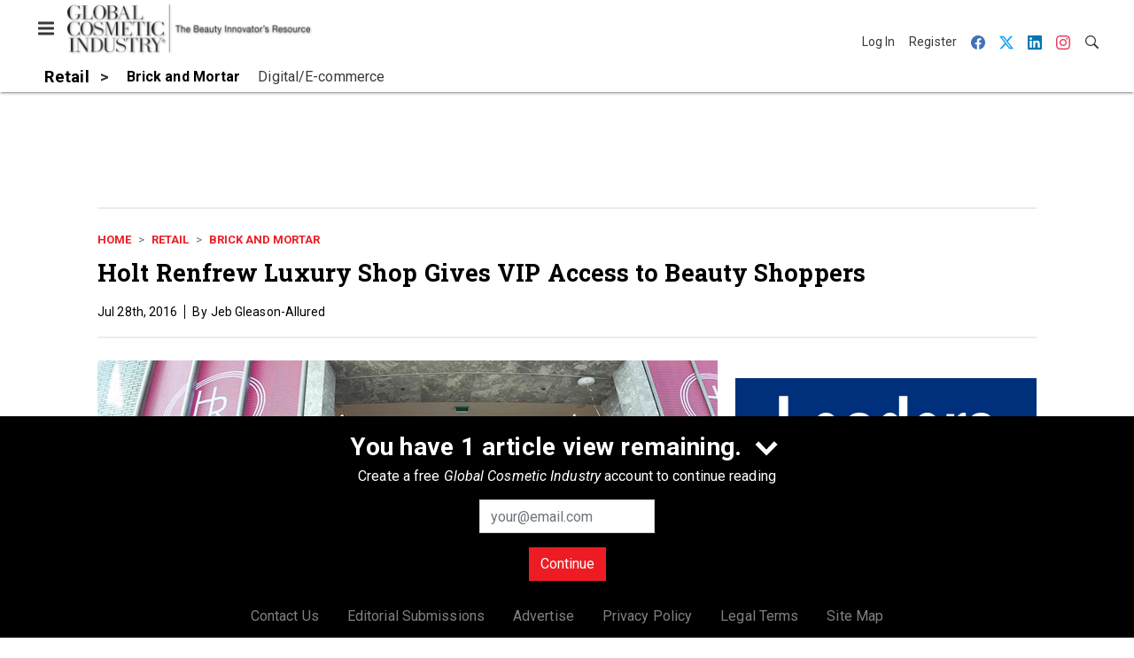

--- FILE ---
content_type: text/html; charset=utf-8
request_url: https://www.google.com/recaptcha/api2/aframe
body_size: 225
content:
<!DOCTYPE HTML><html><head><meta http-equiv="content-type" content="text/html; charset=UTF-8"></head><body><script nonce="1ZhzbO-A6ZksoxFmGUZzRA">/** Anti-fraud and anti-abuse applications only. See google.com/recaptcha */ try{var clients={'sodar':'https://pagead2.googlesyndication.com/pagead/sodar?'};window.addEventListener("message",function(a){try{if(a.source===window.parent){var b=JSON.parse(a.data);var c=clients[b['id']];if(c){var d=document.createElement('img');d.src=c+b['params']+'&rc='+(localStorage.getItem("rc::a")?sessionStorage.getItem("rc::b"):"");window.document.body.appendChild(d);sessionStorage.setItem("rc::e",parseInt(sessionStorage.getItem("rc::e")||0)+1);localStorage.setItem("rc::h",'1769968912274');}}}catch(b){}});window.parent.postMessage("_grecaptcha_ready", "*");}catch(b){}</script></body></html>

--- FILE ---
content_type: application/javascript
request_url: https://cdn.parameter1.com/web-assets/allured_all/5ef0b24223013d3f0c8b456b/v2.9.1/dist/js/assets/menu-toggle-button-4653c4ea.js
body_size: 1097
content:
import{I as s,a as i}from"./chevron-up-babe6bc5.js";import{I as o}from"./_wrapper-6731a678.js";import{n as r,E as c}from"./index-b0de5102.js";import{I as d,a as p,b as f,c as u}from"./x-6008b2ab.js";const m={components:{IconWrapper:o},props:{blockName:{type:String,default:"marko-web-icon"},className:{type:String,default:null},modifiers:{type:Array,default:()=>[]},tag:{type:String,default:"span"}}};var h=function(){var e=this,t=e._self._c;return t("icon-wrapper",{attrs:{name:"chevron-right",tag:e.tag,"block-name":e.blockName,"class-name":e.className,modifiers:e.modifiers}},[t("svg",{attrs:{xmlns:"http://www.w3.org/2000/svg","aria-label":"Chevron Right Icon",width:"8",height:"16",viewBox:"0 0 8 16"}},[t("path",{attrs:{"fill-rule":"evenodd",d:"M7.5 8l-5 5L1 11.5 4.75 8 1 4.5 2.5 3l5 5z"}})])])},g=[],_=r(m,h,g,!1,null,null,null,null);const v=_.exports,y={components:{IconWrapper:o},props:{blockName:{type:String,default:"marko-web-icon"},className:{type:String,default:null},modifiers:{type:Array,default:()=>[]},tag:{type:String,default:"span"}}};var x=function(){var e=this,t=e._self._c;return t("icon-wrapper",{attrs:{name:"mail",tag:e.tag,"block-name":e.blockName,"class-name":e.className,modifiers:e.modifiers}},[t("svg",{attrs:{xmlns:"http://www.w3.org/2000/svg","aria-label":"Mail Icon",width:"14",height:"16",viewBox:"0 0 14 16"}},[t("path",{attrs:{"fill-rule":"evenodd",d:"M0 4v8c0 .55.45 1 1 1h12c.55 0 1-.45 1-1V4c0-.55-.45-1-1-1H1c-.55 0-1 .45-1 1zm13 0L7 9 1 4h12zM1 5.5l4 3-4 3v-6zM2 12l3.5-3L7 10.5 8.5 9l3.5 3H2zm11-.5l-4-3 4-3v6z"}})])])},b=[],w=r(y,x,b,!1,null,null,null,null);const S=w.exports,l=a=>["chevron-down","chevron-up","chevron-right","dash","mail","plus","three-bars","x"].includes(a),I={components:{IconChevronDown:s,IconChevronUp:i,IconChevronRight:v,IconDash:d,IconMail:S,IconPlus:p,IconThreeBars:f,IconX:u},props:{className:{type:String,default:null},initiallyExpanded:{type:Boolean,default:!1},targets:{type:Array,default:()=>[]},toggleClass:{type:String,required:!0},iconModifiers:{type:Array,default:()=>[]},buttonLabel:{type:String,default:"Menu"},iconName:{type:String,default:"three-bars",validator:l},expandedIconName:{type:String,default:"x",validator:l},before:{type:String,default:null},beforeExpanded:{type:String,default:null},beforeCollapsed:{type:String,default:null},after:{type:String,default:null},afterExpanded:{type:String,default:null},afterCollapsed:{type:String,default:null}},data:()=>({expanded:!1}),computed:{computedButtonLabel(){return this.calcBefore?this.calcBefore:this.calcAfter?this.calcAfter:this.buttonLabel},calcBefore(){const{before:a,beforeExpanded:e,beforeCollapsed:t,expanded:n}=this;return n&&e?e:!n&&t?t:a},calcAfter(){const{after:a,afterExpanded:e,afterCollapsed:t,expanded:n}=this;return n&&e?e:!n&&t?t:a},icon(){return this.expanded?`icon-${this.expandedIconName}`:`icon-${this.iconName}`},calculatedExpansion(){return this.expanded?"true":"false"}},created(){this.expanded=this.initiallyExpanded},methods:{toggle(){this.expanded=!this.expanded,c.$emit("site-menu-expanded",this.expanded);const a=document.querySelectorAll(this.targets.join(","));Array.prototype.forEach.call(a,e=>e.classList.toggle(this.toggleClass))}}};var N=function(){var e=this,t=e._self._c;return t("button",{class:e.className,attrs:{type:"button","aria-label":e.computedButtonLabel,"aria-expanded":e.calculatedExpansion},on:{click:e.toggle}},[e.calcBefore?t("span",[e._v(" "+e._s(e.calcBefore)+" ")]):e._e(),t(e.icon,{tag:"component",attrs:{modifiers:e.iconModifiers}}),e.calcAfter?t("span",[e._v(" "+e._s(e.calcAfter)+" ")]):e._e()],1)},B=[],A=r(I,N,B,!1,null,null,null,null);const M=A.exports;export{M as default};
//# sourceMappingURL=menu-toggle-button-4653c4ea.js.map
